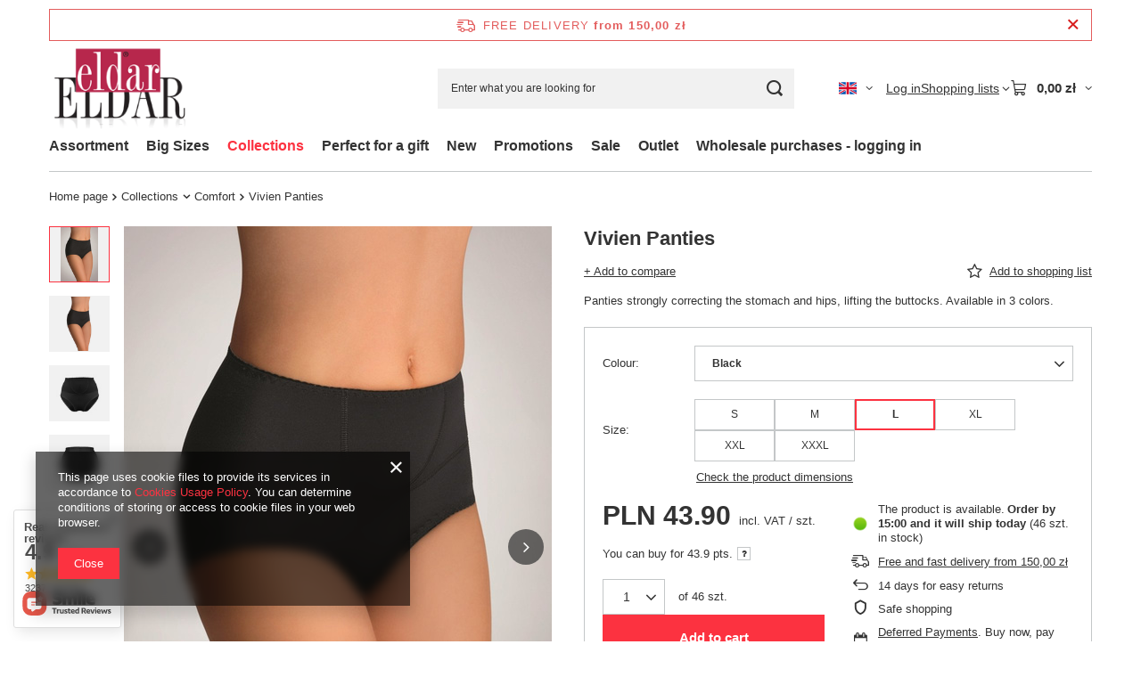

--- FILE ---
content_type: text/html; charset=utf-8
request_url: https://eldar.pl/ajax/projector.php?action=get&product=1276&size=5&get=sizeprices,sizeavailability,sizedelivery
body_size: 375
content:
{"sizeprices":{"value":"43.90","price_formatted":"43,90 z\u0142","price_net":"35.69","price_net_formatted":"35,69 z\u0142","points_recive":"2.20","vat":"23","worth":"43.90","worth_net":"35.69","worth_formatted":"43,90 z\u0142","worth_net_formatted":"35,69 z\u0142","points":"43.90","points_sum":"43.90","basket_enable":"y","special_offer":"false","rebate_code_active":"n","priceformula_error":"false"},"sizeavailability":{"delivery_days":"0","delivery_date":"2026-01-21","days":"1","sum":"46","visible":"y","status_description":"The product is available","status_gfx":"\/data\/lang\/eng\/available_graph\/graph_1_4.png","status":"enable","minimum_stock_of_product":"1","shipping_time":{"days":"0","working_days":"0","hours":"0","minutes":"0","time":"2026-01-21 08:30","week_day":"3","week_amount":"0","today":"true","today_shipment_deadline":"15:00:00"},"delay_time":{"days":"0","hours":"0","minutes":"0","time":"2026-01-21 00:14:18","week_day":"3","week_amount":"0","unknown_delivery_time":"false"}},"sizedelivery":{"undefined":"false","shipping":"8.90","shipping_formatted":"8,90 z\u0142","limitfree":"150.00","limitfree_formatted":"150,00 z\u0142","shipping_change":"8.90","shipping_change_formatted":"8,90 z\u0142","change_type":"up"}}

--- FILE ---
content_type: text/css
request_url: https://eldar.pl/data/designs/60dd8e71092de1.70395772_64/gfx/eng/custom.css.gzip?r=1765767803
body_size: -56
content:
li#account_newsletter {
    display: none !important;
}